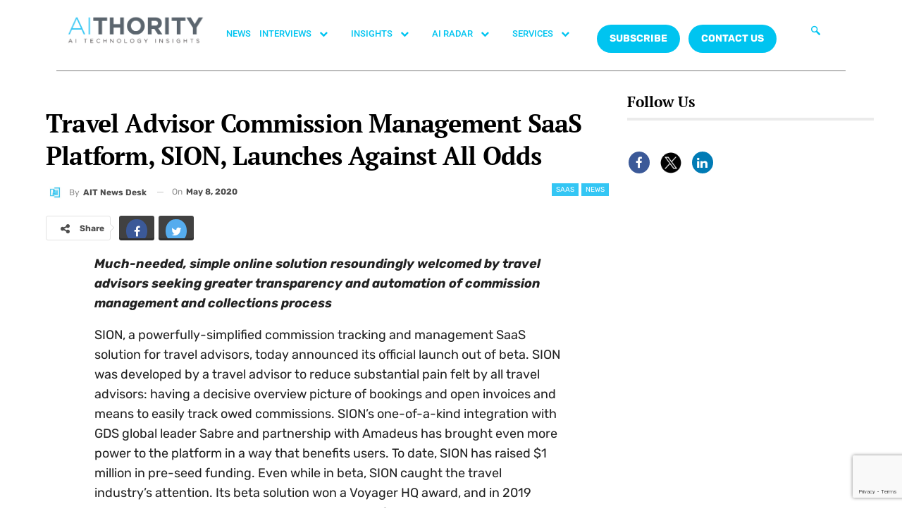

--- FILE ---
content_type: text/html; charset=utf-8
request_url: https://www.google.com/recaptcha/api2/anchor?ar=1&k=6Lc7zqoeAAAAAE-jPtW-bJGgpJyLZeApLxb9Tyth&co=aHR0cHM6Ly9haXRob3JpdHkuY29tOjQ0Mw..&hl=en&v=PoyoqOPhxBO7pBk68S4YbpHZ&size=invisible&anchor-ms=20000&execute-ms=30000&cb=2rpiycoxslab
body_size: 48912
content:
<!DOCTYPE HTML><html dir="ltr" lang="en"><head><meta http-equiv="Content-Type" content="text/html; charset=UTF-8">
<meta http-equiv="X-UA-Compatible" content="IE=edge">
<title>reCAPTCHA</title>
<style type="text/css">
/* cyrillic-ext */
@font-face {
  font-family: 'Roboto';
  font-style: normal;
  font-weight: 400;
  font-stretch: 100%;
  src: url(//fonts.gstatic.com/s/roboto/v48/KFO7CnqEu92Fr1ME7kSn66aGLdTylUAMa3GUBHMdazTgWw.woff2) format('woff2');
  unicode-range: U+0460-052F, U+1C80-1C8A, U+20B4, U+2DE0-2DFF, U+A640-A69F, U+FE2E-FE2F;
}
/* cyrillic */
@font-face {
  font-family: 'Roboto';
  font-style: normal;
  font-weight: 400;
  font-stretch: 100%;
  src: url(//fonts.gstatic.com/s/roboto/v48/KFO7CnqEu92Fr1ME7kSn66aGLdTylUAMa3iUBHMdazTgWw.woff2) format('woff2');
  unicode-range: U+0301, U+0400-045F, U+0490-0491, U+04B0-04B1, U+2116;
}
/* greek-ext */
@font-face {
  font-family: 'Roboto';
  font-style: normal;
  font-weight: 400;
  font-stretch: 100%;
  src: url(//fonts.gstatic.com/s/roboto/v48/KFO7CnqEu92Fr1ME7kSn66aGLdTylUAMa3CUBHMdazTgWw.woff2) format('woff2');
  unicode-range: U+1F00-1FFF;
}
/* greek */
@font-face {
  font-family: 'Roboto';
  font-style: normal;
  font-weight: 400;
  font-stretch: 100%;
  src: url(//fonts.gstatic.com/s/roboto/v48/KFO7CnqEu92Fr1ME7kSn66aGLdTylUAMa3-UBHMdazTgWw.woff2) format('woff2');
  unicode-range: U+0370-0377, U+037A-037F, U+0384-038A, U+038C, U+038E-03A1, U+03A3-03FF;
}
/* math */
@font-face {
  font-family: 'Roboto';
  font-style: normal;
  font-weight: 400;
  font-stretch: 100%;
  src: url(//fonts.gstatic.com/s/roboto/v48/KFO7CnqEu92Fr1ME7kSn66aGLdTylUAMawCUBHMdazTgWw.woff2) format('woff2');
  unicode-range: U+0302-0303, U+0305, U+0307-0308, U+0310, U+0312, U+0315, U+031A, U+0326-0327, U+032C, U+032F-0330, U+0332-0333, U+0338, U+033A, U+0346, U+034D, U+0391-03A1, U+03A3-03A9, U+03B1-03C9, U+03D1, U+03D5-03D6, U+03F0-03F1, U+03F4-03F5, U+2016-2017, U+2034-2038, U+203C, U+2040, U+2043, U+2047, U+2050, U+2057, U+205F, U+2070-2071, U+2074-208E, U+2090-209C, U+20D0-20DC, U+20E1, U+20E5-20EF, U+2100-2112, U+2114-2115, U+2117-2121, U+2123-214F, U+2190, U+2192, U+2194-21AE, U+21B0-21E5, U+21F1-21F2, U+21F4-2211, U+2213-2214, U+2216-22FF, U+2308-230B, U+2310, U+2319, U+231C-2321, U+2336-237A, U+237C, U+2395, U+239B-23B7, U+23D0, U+23DC-23E1, U+2474-2475, U+25AF, U+25B3, U+25B7, U+25BD, U+25C1, U+25CA, U+25CC, U+25FB, U+266D-266F, U+27C0-27FF, U+2900-2AFF, U+2B0E-2B11, U+2B30-2B4C, U+2BFE, U+3030, U+FF5B, U+FF5D, U+1D400-1D7FF, U+1EE00-1EEFF;
}
/* symbols */
@font-face {
  font-family: 'Roboto';
  font-style: normal;
  font-weight: 400;
  font-stretch: 100%;
  src: url(//fonts.gstatic.com/s/roboto/v48/KFO7CnqEu92Fr1ME7kSn66aGLdTylUAMaxKUBHMdazTgWw.woff2) format('woff2');
  unicode-range: U+0001-000C, U+000E-001F, U+007F-009F, U+20DD-20E0, U+20E2-20E4, U+2150-218F, U+2190, U+2192, U+2194-2199, U+21AF, U+21E6-21F0, U+21F3, U+2218-2219, U+2299, U+22C4-22C6, U+2300-243F, U+2440-244A, U+2460-24FF, U+25A0-27BF, U+2800-28FF, U+2921-2922, U+2981, U+29BF, U+29EB, U+2B00-2BFF, U+4DC0-4DFF, U+FFF9-FFFB, U+10140-1018E, U+10190-1019C, U+101A0, U+101D0-101FD, U+102E0-102FB, U+10E60-10E7E, U+1D2C0-1D2D3, U+1D2E0-1D37F, U+1F000-1F0FF, U+1F100-1F1AD, U+1F1E6-1F1FF, U+1F30D-1F30F, U+1F315, U+1F31C, U+1F31E, U+1F320-1F32C, U+1F336, U+1F378, U+1F37D, U+1F382, U+1F393-1F39F, U+1F3A7-1F3A8, U+1F3AC-1F3AF, U+1F3C2, U+1F3C4-1F3C6, U+1F3CA-1F3CE, U+1F3D4-1F3E0, U+1F3ED, U+1F3F1-1F3F3, U+1F3F5-1F3F7, U+1F408, U+1F415, U+1F41F, U+1F426, U+1F43F, U+1F441-1F442, U+1F444, U+1F446-1F449, U+1F44C-1F44E, U+1F453, U+1F46A, U+1F47D, U+1F4A3, U+1F4B0, U+1F4B3, U+1F4B9, U+1F4BB, U+1F4BF, U+1F4C8-1F4CB, U+1F4D6, U+1F4DA, U+1F4DF, U+1F4E3-1F4E6, U+1F4EA-1F4ED, U+1F4F7, U+1F4F9-1F4FB, U+1F4FD-1F4FE, U+1F503, U+1F507-1F50B, U+1F50D, U+1F512-1F513, U+1F53E-1F54A, U+1F54F-1F5FA, U+1F610, U+1F650-1F67F, U+1F687, U+1F68D, U+1F691, U+1F694, U+1F698, U+1F6AD, U+1F6B2, U+1F6B9-1F6BA, U+1F6BC, U+1F6C6-1F6CF, U+1F6D3-1F6D7, U+1F6E0-1F6EA, U+1F6F0-1F6F3, U+1F6F7-1F6FC, U+1F700-1F7FF, U+1F800-1F80B, U+1F810-1F847, U+1F850-1F859, U+1F860-1F887, U+1F890-1F8AD, U+1F8B0-1F8BB, U+1F8C0-1F8C1, U+1F900-1F90B, U+1F93B, U+1F946, U+1F984, U+1F996, U+1F9E9, U+1FA00-1FA6F, U+1FA70-1FA7C, U+1FA80-1FA89, U+1FA8F-1FAC6, U+1FACE-1FADC, U+1FADF-1FAE9, U+1FAF0-1FAF8, U+1FB00-1FBFF;
}
/* vietnamese */
@font-face {
  font-family: 'Roboto';
  font-style: normal;
  font-weight: 400;
  font-stretch: 100%;
  src: url(//fonts.gstatic.com/s/roboto/v48/KFO7CnqEu92Fr1ME7kSn66aGLdTylUAMa3OUBHMdazTgWw.woff2) format('woff2');
  unicode-range: U+0102-0103, U+0110-0111, U+0128-0129, U+0168-0169, U+01A0-01A1, U+01AF-01B0, U+0300-0301, U+0303-0304, U+0308-0309, U+0323, U+0329, U+1EA0-1EF9, U+20AB;
}
/* latin-ext */
@font-face {
  font-family: 'Roboto';
  font-style: normal;
  font-weight: 400;
  font-stretch: 100%;
  src: url(//fonts.gstatic.com/s/roboto/v48/KFO7CnqEu92Fr1ME7kSn66aGLdTylUAMa3KUBHMdazTgWw.woff2) format('woff2');
  unicode-range: U+0100-02BA, U+02BD-02C5, U+02C7-02CC, U+02CE-02D7, U+02DD-02FF, U+0304, U+0308, U+0329, U+1D00-1DBF, U+1E00-1E9F, U+1EF2-1EFF, U+2020, U+20A0-20AB, U+20AD-20C0, U+2113, U+2C60-2C7F, U+A720-A7FF;
}
/* latin */
@font-face {
  font-family: 'Roboto';
  font-style: normal;
  font-weight: 400;
  font-stretch: 100%;
  src: url(//fonts.gstatic.com/s/roboto/v48/KFO7CnqEu92Fr1ME7kSn66aGLdTylUAMa3yUBHMdazQ.woff2) format('woff2');
  unicode-range: U+0000-00FF, U+0131, U+0152-0153, U+02BB-02BC, U+02C6, U+02DA, U+02DC, U+0304, U+0308, U+0329, U+2000-206F, U+20AC, U+2122, U+2191, U+2193, U+2212, U+2215, U+FEFF, U+FFFD;
}
/* cyrillic-ext */
@font-face {
  font-family: 'Roboto';
  font-style: normal;
  font-weight: 500;
  font-stretch: 100%;
  src: url(//fonts.gstatic.com/s/roboto/v48/KFO7CnqEu92Fr1ME7kSn66aGLdTylUAMa3GUBHMdazTgWw.woff2) format('woff2');
  unicode-range: U+0460-052F, U+1C80-1C8A, U+20B4, U+2DE0-2DFF, U+A640-A69F, U+FE2E-FE2F;
}
/* cyrillic */
@font-face {
  font-family: 'Roboto';
  font-style: normal;
  font-weight: 500;
  font-stretch: 100%;
  src: url(//fonts.gstatic.com/s/roboto/v48/KFO7CnqEu92Fr1ME7kSn66aGLdTylUAMa3iUBHMdazTgWw.woff2) format('woff2');
  unicode-range: U+0301, U+0400-045F, U+0490-0491, U+04B0-04B1, U+2116;
}
/* greek-ext */
@font-face {
  font-family: 'Roboto';
  font-style: normal;
  font-weight: 500;
  font-stretch: 100%;
  src: url(//fonts.gstatic.com/s/roboto/v48/KFO7CnqEu92Fr1ME7kSn66aGLdTylUAMa3CUBHMdazTgWw.woff2) format('woff2');
  unicode-range: U+1F00-1FFF;
}
/* greek */
@font-face {
  font-family: 'Roboto';
  font-style: normal;
  font-weight: 500;
  font-stretch: 100%;
  src: url(//fonts.gstatic.com/s/roboto/v48/KFO7CnqEu92Fr1ME7kSn66aGLdTylUAMa3-UBHMdazTgWw.woff2) format('woff2');
  unicode-range: U+0370-0377, U+037A-037F, U+0384-038A, U+038C, U+038E-03A1, U+03A3-03FF;
}
/* math */
@font-face {
  font-family: 'Roboto';
  font-style: normal;
  font-weight: 500;
  font-stretch: 100%;
  src: url(//fonts.gstatic.com/s/roboto/v48/KFO7CnqEu92Fr1ME7kSn66aGLdTylUAMawCUBHMdazTgWw.woff2) format('woff2');
  unicode-range: U+0302-0303, U+0305, U+0307-0308, U+0310, U+0312, U+0315, U+031A, U+0326-0327, U+032C, U+032F-0330, U+0332-0333, U+0338, U+033A, U+0346, U+034D, U+0391-03A1, U+03A3-03A9, U+03B1-03C9, U+03D1, U+03D5-03D6, U+03F0-03F1, U+03F4-03F5, U+2016-2017, U+2034-2038, U+203C, U+2040, U+2043, U+2047, U+2050, U+2057, U+205F, U+2070-2071, U+2074-208E, U+2090-209C, U+20D0-20DC, U+20E1, U+20E5-20EF, U+2100-2112, U+2114-2115, U+2117-2121, U+2123-214F, U+2190, U+2192, U+2194-21AE, U+21B0-21E5, U+21F1-21F2, U+21F4-2211, U+2213-2214, U+2216-22FF, U+2308-230B, U+2310, U+2319, U+231C-2321, U+2336-237A, U+237C, U+2395, U+239B-23B7, U+23D0, U+23DC-23E1, U+2474-2475, U+25AF, U+25B3, U+25B7, U+25BD, U+25C1, U+25CA, U+25CC, U+25FB, U+266D-266F, U+27C0-27FF, U+2900-2AFF, U+2B0E-2B11, U+2B30-2B4C, U+2BFE, U+3030, U+FF5B, U+FF5D, U+1D400-1D7FF, U+1EE00-1EEFF;
}
/* symbols */
@font-face {
  font-family: 'Roboto';
  font-style: normal;
  font-weight: 500;
  font-stretch: 100%;
  src: url(//fonts.gstatic.com/s/roboto/v48/KFO7CnqEu92Fr1ME7kSn66aGLdTylUAMaxKUBHMdazTgWw.woff2) format('woff2');
  unicode-range: U+0001-000C, U+000E-001F, U+007F-009F, U+20DD-20E0, U+20E2-20E4, U+2150-218F, U+2190, U+2192, U+2194-2199, U+21AF, U+21E6-21F0, U+21F3, U+2218-2219, U+2299, U+22C4-22C6, U+2300-243F, U+2440-244A, U+2460-24FF, U+25A0-27BF, U+2800-28FF, U+2921-2922, U+2981, U+29BF, U+29EB, U+2B00-2BFF, U+4DC0-4DFF, U+FFF9-FFFB, U+10140-1018E, U+10190-1019C, U+101A0, U+101D0-101FD, U+102E0-102FB, U+10E60-10E7E, U+1D2C0-1D2D3, U+1D2E0-1D37F, U+1F000-1F0FF, U+1F100-1F1AD, U+1F1E6-1F1FF, U+1F30D-1F30F, U+1F315, U+1F31C, U+1F31E, U+1F320-1F32C, U+1F336, U+1F378, U+1F37D, U+1F382, U+1F393-1F39F, U+1F3A7-1F3A8, U+1F3AC-1F3AF, U+1F3C2, U+1F3C4-1F3C6, U+1F3CA-1F3CE, U+1F3D4-1F3E0, U+1F3ED, U+1F3F1-1F3F3, U+1F3F5-1F3F7, U+1F408, U+1F415, U+1F41F, U+1F426, U+1F43F, U+1F441-1F442, U+1F444, U+1F446-1F449, U+1F44C-1F44E, U+1F453, U+1F46A, U+1F47D, U+1F4A3, U+1F4B0, U+1F4B3, U+1F4B9, U+1F4BB, U+1F4BF, U+1F4C8-1F4CB, U+1F4D6, U+1F4DA, U+1F4DF, U+1F4E3-1F4E6, U+1F4EA-1F4ED, U+1F4F7, U+1F4F9-1F4FB, U+1F4FD-1F4FE, U+1F503, U+1F507-1F50B, U+1F50D, U+1F512-1F513, U+1F53E-1F54A, U+1F54F-1F5FA, U+1F610, U+1F650-1F67F, U+1F687, U+1F68D, U+1F691, U+1F694, U+1F698, U+1F6AD, U+1F6B2, U+1F6B9-1F6BA, U+1F6BC, U+1F6C6-1F6CF, U+1F6D3-1F6D7, U+1F6E0-1F6EA, U+1F6F0-1F6F3, U+1F6F7-1F6FC, U+1F700-1F7FF, U+1F800-1F80B, U+1F810-1F847, U+1F850-1F859, U+1F860-1F887, U+1F890-1F8AD, U+1F8B0-1F8BB, U+1F8C0-1F8C1, U+1F900-1F90B, U+1F93B, U+1F946, U+1F984, U+1F996, U+1F9E9, U+1FA00-1FA6F, U+1FA70-1FA7C, U+1FA80-1FA89, U+1FA8F-1FAC6, U+1FACE-1FADC, U+1FADF-1FAE9, U+1FAF0-1FAF8, U+1FB00-1FBFF;
}
/* vietnamese */
@font-face {
  font-family: 'Roboto';
  font-style: normal;
  font-weight: 500;
  font-stretch: 100%;
  src: url(//fonts.gstatic.com/s/roboto/v48/KFO7CnqEu92Fr1ME7kSn66aGLdTylUAMa3OUBHMdazTgWw.woff2) format('woff2');
  unicode-range: U+0102-0103, U+0110-0111, U+0128-0129, U+0168-0169, U+01A0-01A1, U+01AF-01B0, U+0300-0301, U+0303-0304, U+0308-0309, U+0323, U+0329, U+1EA0-1EF9, U+20AB;
}
/* latin-ext */
@font-face {
  font-family: 'Roboto';
  font-style: normal;
  font-weight: 500;
  font-stretch: 100%;
  src: url(//fonts.gstatic.com/s/roboto/v48/KFO7CnqEu92Fr1ME7kSn66aGLdTylUAMa3KUBHMdazTgWw.woff2) format('woff2');
  unicode-range: U+0100-02BA, U+02BD-02C5, U+02C7-02CC, U+02CE-02D7, U+02DD-02FF, U+0304, U+0308, U+0329, U+1D00-1DBF, U+1E00-1E9F, U+1EF2-1EFF, U+2020, U+20A0-20AB, U+20AD-20C0, U+2113, U+2C60-2C7F, U+A720-A7FF;
}
/* latin */
@font-face {
  font-family: 'Roboto';
  font-style: normal;
  font-weight: 500;
  font-stretch: 100%;
  src: url(//fonts.gstatic.com/s/roboto/v48/KFO7CnqEu92Fr1ME7kSn66aGLdTylUAMa3yUBHMdazQ.woff2) format('woff2');
  unicode-range: U+0000-00FF, U+0131, U+0152-0153, U+02BB-02BC, U+02C6, U+02DA, U+02DC, U+0304, U+0308, U+0329, U+2000-206F, U+20AC, U+2122, U+2191, U+2193, U+2212, U+2215, U+FEFF, U+FFFD;
}
/* cyrillic-ext */
@font-face {
  font-family: 'Roboto';
  font-style: normal;
  font-weight: 900;
  font-stretch: 100%;
  src: url(//fonts.gstatic.com/s/roboto/v48/KFO7CnqEu92Fr1ME7kSn66aGLdTylUAMa3GUBHMdazTgWw.woff2) format('woff2');
  unicode-range: U+0460-052F, U+1C80-1C8A, U+20B4, U+2DE0-2DFF, U+A640-A69F, U+FE2E-FE2F;
}
/* cyrillic */
@font-face {
  font-family: 'Roboto';
  font-style: normal;
  font-weight: 900;
  font-stretch: 100%;
  src: url(//fonts.gstatic.com/s/roboto/v48/KFO7CnqEu92Fr1ME7kSn66aGLdTylUAMa3iUBHMdazTgWw.woff2) format('woff2');
  unicode-range: U+0301, U+0400-045F, U+0490-0491, U+04B0-04B1, U+2116;
}
/* greek-ext */
@font-face {
  font-family: 'Roboto';
  font-style: normal;
  font-weight: 900;
  font-stretch: 100%;
  src: url(//fonts.gstatic.com/s/roboto/v48/KFO7CnqEu92Fr1ME7kSn66aGLdTylUAMa3CUBHMdazTgWw.woff2) format('woff2');
  unicode-range: U+1F00-1FFF;
}
/* greek */
@font-face {
  font-family: 'Roboto';
  font-style: normal;
  font-weight: 900;
  font-stretch: 100%;
  src: url(//fonts.gstatic.com/s/roboto/v48/KFO7CnqEu92Fr1ME7kSn66aGLdTylUAMa3-UBHMdazTgWw.woff2) format('woff2');
  unicode-range: U+0370-0377, U+037A-037F, U+0384-038A, U+038C, U+038E-03A1, U+03A3-03FF;
}
/* math */
@font-face {
  font-family: 'Roboto';
  font-style: normal;
  font-weight: 900;
  font-stretch: 100%;
  src: url(//fonts.gstatic.com/s/roboto/v48/KFO7CnqEu92Fr1ME7kSn66aGLdTylUAMawCUBHMdazTgWw.woff2) format('woff2');
  unicode-range: U+0302-0303, U+0305, U+0307-0308, U+0310, U+0312, U+0315, U+031A, U+0326-0327, U+032C, U+032F-0330, U+0332-0333, U+0338, U+033A, U+0346, U+034D, U+0391-03A1, U+03A3-03A9, U+03B1-03C9, U+03D1, U+03D5-03D6, U+03F0-03F1, U+03F4-03F5, U+2016-2017, U+2034-2038, U+203C, U+2040, U+2043, U+2047, U+2050, U+2057, U+205F, U+2070-2071, U+2074-208E, U+2090-209C, U+20D0-20DC, U+20E1, U+20E5-20EF, U+2100-2112, U+2114-2115, U+2117-2121, U+2123-214F, U+2190, U+2192, U+2194-21AE, U+21B0-21E5, U+21F1-21F2, U+21F4-2211, U+2213-2214, U+2216-22FF, U+2308-230B, U+2310, U+2319, U+231C-2321, U+2336-237A, U+237C, U+2395, U+239B-23B7, U+23D0, U+23DC-23E1, U+2474-2475, U+25AF, U+25B3, U+25B7, U+25BD, U+25C1, U+25CA, U+25CC, U+25FB, U+266D-266F, U+27C0-27FF, U+2900-2AFF, U+2B0E-2B11, U+2B30-2B4C, U+2BFE, U+3030, U+FF5B, U+FF5D, U+1D400-1D7FF, U+1EE00-1EEFF;
}
/* symbols */
@font-face {
  font-family: 'Roboto';
  font-style: normal;
  font-weight: 900;
  font-stretch: 100%;
  src: url(//fonts.gstatic.com/s/roboto/v48/KFO7CnqEu92Fr1ME7kSn66aGLdTylUAMaxKUBHMdazTgWw.woff2) format('woff2');
  unicode-range: U+0001-000C, U+000E-001F, U+007F-009F, U+20DD-20E0, U+20E2-20E4, U+2150-218F, U+2190, U+2192, U+2194-2199, U+21AF, U+21E6-21F0, U+21F3, U+2218-2219, U+2299, U+22C4-22C6, U+2300-243F, U+2440-244A, U+2460-24FF, U+25A0-27BF, U+2800-28FF, U+2921-2922, U+2981, U+29BF, U+29EB, U+2B00-2BFF, U+4DC0-4DFF, U+FFF9-FFFB, U+10140-1018E, U+10190-1019C, U+101A0, U+101D0-101FD, U+102E0-102FB, U+10E60-10E7E, U+1D2C0-1D2D3, U+1D2E0-1D37F, U+1F000-1F0FF, U+1F100-1F1AD, U+1F1E6-1F1FF, U+1F30D-1F30F, U+1F315, U+1F31C, U+1F31E, U+1F320-1F32C, U+1F336, U+1F378, U+1F37D, U+1F382, U+1F393-1F39F, U+1F3A7-1F3A8, U+1F3AC-1F3AF, U+1F3C2, U+1F3C4-1F3C6, U+1F3CA-1F3CE, U+1F3D4-1F3E0, U+1F3ED, U+1F3F1-1F3F3, U+1F3F5-1F3F7, U+1F408, U+1F415, U+1F41F, U+1F426, U+1F43F, U+1F441-1F442, U+1F444, U+1F446-1F449, U+1F44C-1F44E, U+1F453, U+1F46A, U+1F47D, U+1F4A3, U+1F4B0, U+1F4B3, U+1F4B9, U+1F4BB, U+1F4BF, U+1F4C8-1F4CB, U+1F4D6, U+1F4DA, U+1F4DF, U+1F4E3-1F4E6, U+1F4EA-1F4ED, U+1F4F7, U+1F4F9-1F4FB, U+1F4FD-1F4FE, U+1F503, U+1F507-1F50B, U+1F50D, U+1F512-1F513, U+1F53E-1F54A, U+1F54F-1F5FA, U+1F610, U+1F650-1F67F, U+1F687, U+1F68D, U+1F691, U+1F694, U+1F698, U+1F6AD, U+1F6B2, U+1F6B9-1F6BA, U+1F6BC, U+1F6C6-1F6CF, U+1F6D3-1F6D7, U+1F6E0-1F6EA, U+1F6F0-1F6F3, U+1F6F7-1F6FC, U+1F700-1F7FF, U+1F800-1F80B, U+1F810-1F847, U+1F850-1F859, U+1F860-1F887, U+1F890-1F8AD, U+1F8B0-1F8BB, U+1F8C0-1F8C1, U+1F900-1F90B, U+1F93B, U+1F946, U+1F984, U+1F996, U+1F9E9, U+1FA00-1FA6F, U+1FA70-1FA7C, U+1FA80-1FA89, U+1FA8F-1FAC6, U+1FACE-1FADC, U+1FADF-1FAE9, U+1FAF0-1FAF8, U+1FB00-1FBFF;
}
/* vietnamese */
@font-face {
  font-family: 'Roboto';
  font-style: normal;
  font-weight: 900;
  font-stretch: 100%;
  src: url(//fonts.gstatic.com/s/roboto/v48/KFO7CnqEu92Fr1ME7kSn66aGLdTylUAMa3OUBHMdazTgWw.woff2) format('woff2');
  unicode-range: U+0102-0103, U+0110-0111, U+0128-0129, U+0168-0169, U+01A0-01A1, U+01AF-01B0, U+0300-0301, U+0303-0304, U+0308-0309, U+0323, U+0329, U+1EA0-1EF9, U+20AB;
}
/* latin-ext */
@font-face {
  font-family: 'Roboto';
  font-style: normal;
  font-weight: 900;
  font-stretch: 100%;
  src: url(//fonts.gstatic.com/s/roboto/v48/KFO7CnqEu92Fr1ME7kSn66aGLdTylUAMa3KUBHMdazTgWw.woff2) format('woff2');
  unicode-range: U+0100-02BA, U+02BD-02C5, U+02C7-02CC, U+02CE-02D7, U+02DD-02FF, U+0304, U+0308, U+0329, U+1D00-1DBF, U+1E00-1E9F, U+1EF2-1EFF, U+2020, U+20A0-20AB, U+20AD-20C0, U+2113, U+2C60-2C7F, U+A720-A7FF;
}
/* latin */
@font-face {
  font-family: 'Roboto';
  font-style: normal;
  font-weight: 900;
  font-stretch: 100%;
  src: url(//fonts.gstatic.com/s/roboto/v48/KFO7CnqEu92Fr1ME7kSn66aGLdTylUAMa3yUBHMdazQ.woff2) format('woff2');
  unicode-range: U+0000-00FF, U+0131, U+0152-0153, U+02BB-02BC, U+02C6, U+02DA, U+02DC, U+0304, U+0308, U+0329, U+2000-206F, U+20AC, U+2122, U+2191, U+2193, U+2212, U+2215, U+FEFF, U+FFFD;
}

</style>
<link rel="stylesheet" type="text/css" href="https://www.gstatic.com/recaptcha/releases/PoyoqOPhxBO7pBk68S4YbpHZ/styles__ltr.css">
<script nonce="YfN69cnwjxqUSFSpSlC67Q" type="text/javascript">window['__recaptcha_api'] = 'https://www.google.com/recaptcha/api2/';</script>
<script type="text/javascript" src="https://www.gstatic.com/recaptcha/releases/PoyoqOPhxBO7pBk68S4YbpHZ/recaptcha__en.js" nonce="YfN69cnwjxqUSFSpSlC67Q">
      
    </script></head>
<body><div id="rc-anchor-alert" class="rc-anchor-alert"></div>
<input type="hidden" id="recaptcha-token" value="[base64]">
<script type="text/javascript" nonce="YfN69cnwjxqUSFSpSlC67Q">
      recaptcha.anchor.Main.init("[\x22ainput\x22,[\x22bgdata\x22,\x22\x22,\[base64]/[base64]/[base64]/[base64]/[base64]/UltsKytdPUU6KEU8MjA0OD9SW2wrK109RT4+NnwxOTI6KChFJjY0NTEyKT09NTUyOTYmJk0rMTxjLmxlbmd0aCYmKGMuY2hhckNvZGVBdChNKzEpJjY0NTEyKT09NTYzMjA/[base64]/[base64]/[base64]/[base64]/[base64]/[base64]/[base64]\x22,\[base64]\\u003d\\u003d\x22,\x22w5jCjsKVwp7DqMOGwqTDvsKZwqMVw4RXRcKJw7HChx0VVkwMw5EwfMKywoDCgsK/w45vwrPCv8OeccOAwrTCh8OAR1/DhMKYwqsHw7oow4ZmUG4YwpVtI38RNsKhZUjDlEQvJUQVw5jDocO7bcOra8O8w70Iw7lmw7LCt8KywrPCqcKADw7DrFrDlhFSdyPCuMO5wrsyYi1aw6zChEdRwpDCp8KxIMOowrgLwoNWwpZOwptowrHDgkfCn3nDkR/DmATCrxt/FcOdB8KGYFvDoBvDuhgsHcK+wrXCksKew4YLZMOEL8ORwrXCusKeNkXDlMO9wqQ7wq1sw4DCvMOJV1LCh8KbCcOow4LCoMKTwroEwpk8GSXDr8KKZVjCuT3CsUYXfFh8QMOkw7XCpG1jKFvDgcK2EcOaNsO1CDY6YVo9KiXCkGTDsMKOw4zCjcK2wp97w7XDkTHCuQ/CgjXCs8OCw6PCqMOiwrE8wpc+KzRRcFpiw7DDmU/DhBbCkyrCm8KnIi5bZkpnwqArwrVaccKSw4ZwUUDCkcKxw7fClsKCYcO+U8Kaw6HCqsKQwoXDgzvCqcOPw57DrsKaG2YFwoDCtsO9wpvDtjRow5HDt8KFw5DCvTMQw60kMsK3XzbCosKnw5Eub8O7LVTDiG90HWhpaMK6w6BcIzPDo3bCkx5UIF1AWyrDiMOfwoLCoX/ChCcyZSZvwrwsNHItwqPCrcKPwrlIw5Jvw6rDmsKGwqs4w4svwrDDkxvCkz7CnsKIwonDniHCnmzDjsOFwpMRwpFZwpFUJsOUwp3DjS8UVcKTw7QAfcOSEsO1YsKschF/AMKTFMONZWk6RkpZw5xkw6LDtmg3WsK1G0wywqxuNmXCnwfDpsOFwowywrDCisKswp/Ds3PDplo1wqEDf8O9w6R1w6fDlMOkLcKVw7XCsAYaw78xNMKSw6EGZmAdw4vDpMKZDMOyw7AETi3Cs8O6ZsK5w4bCvMOrw4l/[base64]/CmElMCHZQRX/CgyXDmcO6wr4rwrrCssOQT8Kxw4w0w57Dq1nDkQ3DqDhsTHpMG8OwDmxiwqTCuUJ2PMOtw5diT2LDtiZkw6Apw4dWBSXDqxICw6XDpMKzwrRPPcK1w5wEVjXDpzteDXV0wozCqsKUbnsew7zDuMKowqvCk8OaVcOUw7jDpsOVw6VLw5rCrcOGw68MwqzCnsODw5/Cgzlpw6HCjifDssKUbUjClTrDqTnCohp2LcKdM2nDgRI/w6M2w6pzwqfDg0g2w5t9woXDisKpw7cbwr3Dl8KcOAxaG8KFTMODNsKgwrnChFXCvgjCmQo7wo/CgHTDgmUZRMKhw6/CvcKuw7HCk8KLw4HDr8OYXMK3wp3DvQPDhxzDiMO6dMOwKcKQLiVqw7jDgTXCv8OlK8OIcsKzFgcSZsOxasOjYDnDj1lIQcKxw4PDtsOEw4nCjVs0w4gTw4YKw7F4wrvCrRbDkAM/w4rDpgLCsMO2Yi4Lw6tnw40EwoUCB8Kew6kTGMK5w7HCn8KsbMKSRRhrw4bCrMK3CTBWJlLCiMK7w4jCsCfDgwTDrcKGCADDp8O7w4DCnjoyT8OkwoUPb3U4UMOrwq/[base64]/NF4DJxrCtcKIbCQhw6zCpsKRFcKRVnrDpVrCtTocEwTDm8KBXsKbccOfwqXDoEPDixQjw4rDtjPDocK4wqMhCcOlw79Xw7gawr7DrcK5w7rDjcKPCsOwMww8GsKPJSUOZ8K/w57CijHCkMOMwonCrsODTBDDqwkqcMOQNy/Cs8K5JsOHaiHCosOQasOZHcObwovDox8Yw6o7woDCi8OQwrlbXSnDksOZw7MuODZ4w7V6O8OWEDLDt8OfaFRJw5PCgHk2DMOvUUXDscO6w6fCuQ/ClErChsOAw5LCi2IyYcK3NmHClkfDvsKkw7lnwp/DnsO0wo4YOn/Dig4KwoArMMOFRlxdccKJwol6TcOVwr/DlMOzHXXClMKaw6zCvDPDoMKcw7rDucK4wq8lwpxEZn5ow5fCoiZlfMKSw7LCv8KJa8Oew4TDgMO7woFgXnJONMKdFsKzwq89PMOmEMOHLMO2w6fDiXDCrVrDnMK6wq/[base64]/w4bDg8OBSz7DgMO9w4B3w6vDsnQMwrNtb8KgwovCu8KjesKBPG/Dgld9AA3Cl8KHCTnDjHTDv8O5woTCssO/wqEabjLDkkrCrnYxwplKd8KmIsKOPWDDv8OiwoMEw7VxdErCpXrCrcK5Nk1bAiQFK1XClMKtwqULw7fDt8K/wqwtDycKPWkbZcOnL8O/w55rXcKKw7wKwoZWw6XDiybDhw/[base64]/wqUfw68PJD8PFR7DqG/DmMOYMsOrcTPDq8KQw6Z9IR8Lw7bDpcK5AyTDhzhkw6jDvcOIwpPCqsKbQcKVRWlSaypfwrYswrIxw45awoXCv1zCoE/Dlgguw4nDkV17w7dMNgtbwq7CvxjDjcKxFht4OE7Dr2nCvMKrLQrCnMO+w51ANh0Aw60UVcKzCsKKwoxVw5gyScOkZ8KPwpRbw67CnEXChsKswqYVVcKWw4pdPV/Cp0sdIMOvVsKHVcOOe8OscWvDr3vDtFDDmD7DtArCgcK2w60SwoILw5TCn8KXwrrCuXF0wpcjOMKQw5/DscKrwqTDmDcVMcOdU8K8wr9pOyfDqsKfw5YeJMKKFsOHC1PCmsKHw787M0JbHDvChi/Cu8KzIBrCpwRYwpfDlzDDgRbClMK8LkDCu0XDtsOKEXswwogPw6Q3e8OgSV9zw4HCt2bCvsKKc3/[base64]/Dr1sDwqPClyfDgyMqwr4AN8O9wpnDtsOrw5TCr8OSDiHCnSpgwrnDu8OPG8ODw48/w4zDnF3DuynDrGfCrGJVSMO3Rh7DnhBvw5DDoEg8wrdpw7gzMmbDmcOPF8KBccKHTsO/TsKiQMOxXCZ9NsKgasKzREliwqvDmSfCtCrDmh3ChRPCg29WwqUaHsOxE2RWwqPCvhtTGmzClHUKwpHDhW3Dj8KVw6DChEcWw4DClwEbw57Dv8Ogwp/Ds8KMKDbCrcKgbGEnwrkbw7JMwqDDpx/CtCHDrSJSZ8KPw4YvQsKOwqklQFnDm8KRCi9QEcKrw7jDjyjCsg4xBG5Uw5DCqsO8ZMOFwoZOwrNWwr4jw7ZhSMKOw4XDmcOTJg3DgsOvwoHCmsONFH/Cs8KUwr3ClE/Djn/Dr8KtbyIJfsKtw7BAw5DDjF3DosODCcKkQh/DvS/DpcKoIcKcJUkNw4YwccOTwrA3CsOhJS8gwoPCoMOMwrpHwqAha2fCvWIjwr/CnsKqwq/DvsKwwqxdGTbCjMKpAUsgwrHDoMKZIzE6I8OkwpzCg1DDq8OgXy4kwpHCvsO2I8OZEEbCpMOywrzDrcO7w4nDjVhRw4FrZgpbw69bcmppFV/CkcK2PVnCohTDmU3DlMOtPmXCo8KdMTDCoVHCj0lYJ8OVwoLCtmDDs0M+BmPDg2bDtsOdwqY4A2sGR8OnZcKkwqnCk8OiPBfDrCDDvMOqH8OTwrLDnMOEImLDsiPDsRFqw7/CrcOyAsKtZBZJIHnCu8KLZ8OsL8KjUCvCq8KndcK1GjbCqjjDqcOMQ8KNwqxDw5DCnsObw6rCsSIYDirDqi0Lw6nDq8KWYcKhwpHDqhfCoMKwwq/DjMK4emnCjsOJfH4zw4w8J33CvcO5w57Dq8ONMQd+w70jw6HDg1tww7ozcE/CqiJ+wpzDnV/DmgbDjMKmWGHDvMOcwqbDm8K6w600R3AKw6o1NsO+a8OpDEHCoMOgwqrCqMOjJ8O8wro/IcObwoDCoMKyw6tvEsOVacKYUhPCnMOHwqUCwqRTwpnDiWLClcOZwrDCnAnDpsKNwqTDu8KRHMOaT0xKwqvCgBV7a8KPwpXDqsKAw6TCtsKcCcKuw4PDq8OiCsOnwq/[base64]/Cp8OWw7PDscKiZ8KIw69wGQfCllFzFHjDnn5LFcOIaMO+fG/CsCrCqAzDglLCmBHCuMOPVEg1w5nCs8O5IVjDtsORVcOtwoBkwrnDpcOXwo/ChcOjw5jDs8OSS8KVcFnDocKGV3oDw4/DuQrCsMO4BsKmwqJ3wp7Ci8OzwqV+wqvCkzNLIMO6w40IAl8lD0AfVUMXW8ONwp4KXi/DmGrCviU/KWXCtcOaw6FsTFBCwqEFWG12NxdfwqZ9w7AuwqwKwp/CtzvClxLCjxjCjQXDnnRSEzVDWXvCgRd/QsO9wpHDq1HCgsKka8O+BMOfw57DmMOYNcKSw6hfwqPDvjXCm8KVc3ouGjl/wp4YAUc6w4oawp1FCMKDD8OjwpIjVG7CjhXDlXXDpMOfw5JucEhewpDDlMOBLcOZJ8KVwpTCrMKwYm57KgbClHzChMKfQcOTQMKtKmfCrcKgU8OdSsOaAcOpwqfCkBbDh0RQY8OOwpLDkRHDsClNw7XDvsOPwrHClMKYNQfCgsKEw7kIw6TCm8OpwobDnl/DmMK4wojDhhfDtsK9w4PDly/Dj8KRUk7CrMKUwq/Ct3PDvi3CqCNpw6gmMsKUUsKwwrHCpCnDkMOZw7sPHsKhwrjCq8K6dUoNw5jDrEvCvsKEwoxXwpdEYsKbFsO/XMONSXgQwopnUsKoworCj2vDgkFFwrXClcKOMMOcw68WRcKZPB45wqRtwrITTsKnFcKWUMOHcW5Rwo3CvsOoYRIaSg5PNFsBNjfDiCAyEMOzesONwovDi8KSWRhPfMOtGiEgV8Kkw6XDtXgUwq1IUjjCl2VWdFPDq8OXw6/DosKAHyTCrHVQEzPCnSjDv8KtYUvCu1JmwqjCi8OkwpHDu2bDixQowprCtsKkwqcnw4fDncOlJMOqU8KHw4DCosKaDjYbU3HCgcOAeMOkw5UvfMK1BEvCpcOdKMKEdSbDonzCtsOnw5PCg0TCp8KoKcOcw7XCsD0KVzbCtzN3w4/DssKdRsODRcKKLcK2w4vDkUDCosOAwpfCsMKpP0Now63Ch8OMw6/[base64]/DqMK/PsO3esOGwpjClALDoSR7OyDDmcKhWMKuwrLDu2nDr8K2wqtew5LCsRHCqkPDp8KsQcOlw4FrY8OAw7bDpMOvw6Bnwp7DuVDCvD5FaQNuJmkYPsKWckXDkCbDisOzw7vDh8OTwrpww6XCoBQ3wrl6wr/[base64]/Cp8OhP8K4w6UTPMOUDsK1QMOpYHwwwpLDhsO7NMK7JCkFFMKtPyvClsK8w4h+d2TDvm3CkWvCoMObw5vCqjfCghTDsMOtw74twq9swp0lw6/Cn8OnwrfDpg9Tw5AAPU3DosO2wot7fSMBPn86UkvDmsOXYCIeWAxeZcKCbMOoLsOobDvCl8K+Fx7DhcKeecKWw4DDoz1KDiE/[base64]/CpA4EZMO7w6FhwqFSUsKiw7zCiDjDjVfCkMK2w5zCrmNHZWtgwofDjzENw5nCpxDCvHnCnGcJwoZwJsOTw7wnw4B/w5okNMKfw6HCosKWw75sXm7DpsOSEHBeWsKqCsK9CCXCtcONE8KAVShTQsONT2TCvMKFw7nChsOmPwvDrcO7w5bCgMKuCDkAwofCoGbCoGoNw6EgI8KEw6oZwpcVWcKewqXCoRfCkyIMwoPCscKpWCnDrMO/[base64]/ZjNlwrrDscKdw6PChTYVwopjwpjDhsOZwrEKw6DDlsOQTGABwp5RVw9Swo/CqG5+fsOewrbCp0hTTxLCjU41woLCql51wqnCr8KteXFUdwDCkRjDlxNKWRNLwoMiw4MoTcONw6zCt8OwX28zw5h0UCjChsOnwqI8wrhgwrnChnTCtcKRHhzDtTp8TsO7XAHDgHQCZcK0wqBbMXtuS8Oyw6ZKM8KCIMK/[base64]/Dp8KOwp53KsOtckvDsz4zwp5Xw7gECHcswqvDg8Obw7AmGWhpGGLCj8KANcOoWcODwrE2BgEbw5E9w7rCjBhxwq7DoMOlGsKSS8OVA8KPegPCgG5wAEHCucKow65hEMONw4bDkMKTVmjCmRrDgcOnJcKDwo5Wwq/DqMO6w5zCgsKNVcKCwrXCnWFAWMKLwoLCnsOdBFHDnHkCHcOHB1pGw5HDkMOsW0TDglIdV8OfwokjZFhDeATDu8KWw4R3ZcOPBFPCsirDu8K8w49hwqkrwobDh2/[base64]/[base64]/DqTAqdsO3P8KuFMKuw4bCmQtZZsOjw7DDr8OpBB4hw6/DicOqwrN+QcOzw5DCiGISTmvDhRvCssOiw5BswpPDlMK+wqfDmzrDg0TCp1HCkMOJwrEXw5ViRcOJwppFVQEoc8K8BG5jP8KKw5JGw6/Dv1DDul3DqVnDu8KDwqjCpkLDkcKowrfDkWPDj8OJw57ChhALw48wwr56w4kaJHggMsKzw4AFwpDDssOmwoLDi8KvbjrCi8K+Rx8vf8K8dsOcY8K5w5laTMKDwpQILDLDuMKWw7LCim9Lwq/[base64]/w4k0VxbCiFd5A23CgFwhw6XCpGh0wonCgMKrXjfDhcOuw6HCqBJ3Fj8Pw4RUaX7CkWgRwpHDlsK/w5fDkD/CgsO8QEjCvWvCnWZNFTc/w60DSsOgLcKvw7TDmw7Cg1DDnUchKngewpsFDcKyw7p6w7QkHntoHcOrVmHCl8O0W1kmwovDo2XCsBLDnDPCkl9PR2Bcw6huw6HDilTDuGfDrsO7woBIwqPCrEEuMytJwoXCulgIECBhHj/CocOAw50XwoI0w4kWb8KPCcKTw7suwrQfeHnDiMOWw7Fkw7/CnmwowpwlXcK1w47DgMK4fMK1KVDDpsKHw4zCrB1pTFAfwrsPMMKYNMK0WzvCk8Otw6XDtMOiBcOlBA8gPWsXwpLCkwkew4bCp3nCpVcrwqvClsOTw63DvjTDjMKDJm8IM8KFw7nDn1N1wobDpcKewqfDr8KAGh3Cp0pjLQ5selHDgFnCsU/DqlYewo06w6LDhMONX1g7w6vDhMOTw7cUdHvDpMOgf8OCS8OxH8Kaw5VVD1h/w75Mw6rDmmPCuMKaasKkw6DDsMK0w7fDthJhSEJpw65yKMOOwrk/BnrDnjnDssO6woXDrMK6w5fCusKUNnjCsMKnwrPCiW/CjsOnBWjCkcONwofDqQ/Cvj4Mwrsdw63Cq8OmbH1PDH3CkMKYwpXCnsKtT8OUCcOiJsKQQsKYCsOjWAfCtC9jJMKNwqjDjsKWw6TCsTMRFcK9w4bDkcOnbVImwoDDrcOuPHjCn0UAdTTCq3l6bMOAIDvDtAAEalHCu8OBRB/[base64]/[base64]/CmiHDuhHCgmfCqzDDtHJuwppJwofDncOLw7skwrcbI8OGBRt0w7HCicOSw7DDv2Btw4McwobChsK3w5ttS1/Cr8KfdcKBw4Ysw4TCoMKLLcOsHltmw6UTDHYxw5/[base64]/[base64]/wpYawq3CliPDhsKnHUs1EMORZhkowokBdnwmPi0ebTU4FMK9esObasOTWTbCuAzDpWZFwrJRdBgCworDnMKow7jDkMK1eVbDtDpDwqhKw7RPTMKCTV/DsA93YsOtJcOHw7TDp8KAU0pBJsOjBR54w6nCrgQBKUBGRmtJbWwzdsKlcsKwwocgCMOkKMOpG8KrDcOYEMOcOsKiacOEw5gZwoIKRsOrw6RuSw0+O1JmNcKmYD9BHlRwwqHDusOgw5Bgw7djw49vwrlSHjJVSFPDi8Kfw5AeQ1nDk8OgaMK/w6PDm8OwU8KwXQPDiUbCtwUIwoPCn8O/[base64]/DvsK3w70ceyDCisK7JBnDtcOYW1bCqAfCgVZUcsK3w5TCosKrwo1gNMKlR8Ogw4k6w6jCmTtbbMOqVsOiSwocw4vDsVBSw5FoEcOBX8KtO0/[base64]/wpLDiCgECsO1w6jCh8O6csOvw57CvcOWwpLCtnkMw4FKwrVOw5JGw7DCjjtswospGmHDlMOYOQ7DnGLDn8OkGcOAw6UGw44+G8OzwobDhsOtBV/CqhcNATnDpkNAwqIew7vDmSwDDnDCmXwzXcK4CXgyw593T21Vwp3DtMOxNBR4w75fwqEcwrkxB8OBCMORwoXCgMOaw6nCv8OVwqJswqfChFtVworDvj/[base64]/DkcKtX3PDhjlWNsKfwro1elvDqMKcwrpsexJrZ8Kow57DgifCtsORwpcOI0fDgkRQw48MwotACMOHLBbDqnLDj8OpwqITw5FQGTPDt8Ktf0/Dv8OjwqfDjMKheC14DMKWw7LDi2EWRUMCwoEIL2/DhFfCqCZeTsK/[base64]/[base64]/CqTnChkvCtMKowoXCm8O+MlFbPi3DuUMFLWB0cMK4wpLDrlwWcUh7EHzDvcKTVcOyQ8OYKsO7HMOtwqgdLwrDjsO8BFvDv8K2wpcnHcO+w6MswpvCjW9iwpLDpFg2A8OoLsOTecOBV1nCsWfDgCRAwqnDoTrCuGQGRnLDqsKuL8OiWzLDoWlfKMK3wpZKAl/[base64]/[base64]/DsBhkw4BHNsOsQTxow4kuAjU7wqTCkDzDi8OFw5B3KMOaOsOzOcKTw4MZK8Kqw7DDmcO+X8OEw4/CsMOyGXjDhMKBw6QdKH3CsBDDqgAPM8KmRRERw5PCuUbCq8O3TGPCqFp/[base64]/CoWvCgEbDhMOUw4AaRcKjf8KxDljCsCcfwpLClcOPwphXw6HDiMOUwrDDnEk2BcOqwqXCs8KUw5JnVcOKdl/CrMOmAwzDkMKSccKGVXt0WC1Ow5tjQmh+EcO4cMOtwqXCqMKXw6ZWR8KVFsOjTyRBd8K/wo3DsQbDl1/CkCrCnVJqRcKRfMOMwoNBw5t/w643AD/DhMKCezXCnsKsK8O+wp5/wr19WsKIw4PCiMKNwpXDvhPCksKVwpfDpsOrV0vChSsEZMO3w4rDk8K1wrRkOQ06IC/CrCl6w5DCnkM8w6DCq8Osw73Cj8Odwq3DmVDDo8O4w7nDhGTCm1rCqsKVXyRvwo1bX3TChsOow6fCinnDuQbDicONGVYfwqA2w4U/[base64]/Cp1xLFDl0OcKtwpbDtFQIwopjw5xHHFLDrnTCvcKXLMKOwr7DmsO/[base64]/wovCjsKww6/DuVRhwq9Sw6lzPsKSwq3CpcOwwrHCk8KFVmEowr3CnMK2UxHDqsOZw5cXw4LDv8OHw4dYdxTCi8OLNVLCrsKCw60nbEltwqBQBMKmwoPCjsO4HQcqwogJJcOyw7lUWiB6w6ZPUWHDlMO/TVLDkEEAU8Ozw6zDt8Ouw4DDp8Oiw6Ryw5nDvMKHwpJUw7PDvMOuwo7CvcKycz4Cw6vCsMOXw4rDgSAxOiJKw5XDn8O6EnPDtlHCrsOwR1/[base64]/CisK8Ly7DqcOnDh5PWFgNBMKcwrnDqyHCl8ODw7vDh1LDj8OESyvDvC5CwqRhw6pJwp3CkMKIwrZQG8KQGg3CtxnCnzvCkzbDhkQXw6HDlcKLHDdUw48/bMOVwqwGZ8OQXUYkbMK0I8KGXsO4woDDn0DCtn1qKcKqOhfDu8KtwpnDpU5DwrR4NcKmPsOCw5/DrBBtw6/DqXFEwrHDssK9wqzDqMObwrPCgHHClChFw4nCmA/CusKFBUYGw4zDn8KWIFvCksKEw51EKEfDpGHDpMK+wrTCtk8gwrXDqB/CqsOyw6MMwrUxw4rDvRkqGcKjw5HDsWg8KMOCd8KJGwnDiMKKcy/Ck8K3wqkwwr8iFjPCo8K8wocPSMORwqAOQ8OvZMO3LsOGIywYw7scwoRYw73DqmPCpivCrMKcwp3Cs8KPacKrw6PChD/[base64]/DmmlbccOHDMKNecKRAcOHAyPCgsKfwrsCcCHCkDzDs8Orw5DCiRNTwq0VwqXCmAPCuVRzwpbDh8Kew5rDsEJEw7VtUMKQbcOOwoR9WcKTLmc/w5fCnSDCjsKFwrgMI8K5Kwg5wol0wqAmLQfDkzQ1w5Mgwptpw5DCunPCumpBw5nDlQ8JCXbCj2ZOwq/CpmnDpXHDpsKKRmobw7PCgwbDhDTDr8K2w7zCqcKbw7RlwqBzBBrDj15+w6LDvcKnV8OTwrPDgcO6wqEgX8KbPMKgwrYZwpkDRUQLbDHCjcO2w5fDoFrCv2DDjxfDi0IFBQMdaATCu8K2a0QGw47CoMK+wpp4K8O1wqpESS/Cunotw5fCrsO5w7/DuUxfYBLDk156wq4WA8OCwoTChjTDoMOOwqsvw6oUw4dDwo8cwqnDksOGw6bDpMOsFMK/w5Vhw6XCvgYqf8OkDMKhw43Dt8KvwqnDkMKPasK/w7vCoDVmwr9gwpt/Uz3DlVrDsDVjUDMlw4l9OMO9P8KCw5BISMKtYMOVeCo0w6rCi8K/w5PDpnXDjinCi35vw6ZzwrJpwqDCnHZHwp3CgDMyB8KAwp0wwpvCs8KEw4EywooqBsKiQWrDj25TDMKXBiIowqzCocOif8OwMH0zw5leYcKOBMK+w7Nlw5LCg8O0dTEww4c7woPCoirClcOYLsOkXx/[base64]/DiMONwrXCnHMpw4keO8KDKkrDoiDDoFBYwqUAGyZAMMKEw4pCRFZDemLCtl7CssO9EcK0VEzClG89woxMw47Ct29RwoFPSTjDmMKQwr0twqbCqsOOSAc4wqbDncOew7ZnKcOlwqgEw5/Do8OUwrUuw5pyw7LCg8OSbyPDqxrDs8OCf0kUwrETKUzDlMKQK8K7w69Uw5Ffw4/Dm8Kfw4lkw7jCvcOMw4XCpGFBdSHCrcKTwoXDqkdGw7opwqXCsXd8wqjCmXbDu8K6w7JTw5TDqMOIwpMHZMOIL8OLwo7DgMKRwpdxWVgMw45Cw5/ClnnCqDI3HiMoCi/CqsKJacOmw7tjJ8KUCMKSd29SVcO6c0cdw4Y/w74SM8OqTcO6wqrDuFnCsTFZAcKwwpXClwQORcO7B8OMcSQjw5fDhcKGJ1HDgsOaw6x+B2rDnsKcw7gWSsKIRFbDo15Tw5Euwr/DiMKFRcObwobDucO4wpnCmS94wpXCpsOrSibCnMKQw5JgDMOAEA8Af8KiZMOGwp/DkDUOZcOQfsOnwp7Ckl/CpcO6RMOhGlPCvcKUKMK1w6Y/YntEScKTZMOfw6DClMOwwqo2T8K7bMOXw6VOwrzDhMKdGVfDkDU/wq5BGnBZw4zDvQzClsO/Q3JowrcANBLDq8OMwr3Co8ObwqrCl8K/[base64]/cMObwoLCh8OtTh1iw6kmw5HDrcO0w5ojw63Drx4jw4vDqjDCg1LCksK5wqcSw6LChMOAwrcfw5/[base64]/DcKlw5rDlMK5w4QZw5PDs3wSesKPIFcPE8Kewp9PHMO4BsO/DFrCnG9yEcKOeBPDlMOqLSTCh8Kkw5vDv8OTScKAwozDj0LCkcOUw7nDlATDj0/DjcOyPcKxw7wVaj1FwowtLRojw5rCgsKhw4HDncKZwpXDmMKKwr5XOMOPwpjCrMO/wqpiVQPDmCUTLgMTw7kew7hEwqHCl17DlnU7N1XDmcOcUFfChyrDjMKpDDHCksKZw43ChcKuP29cCVBSccK4w6IMVR3Co3B1w7fDnxdOw6lywqnDrsOqfMO/w6HDjsK1GnDChMOhWsK1wrt/w7TDqsKKCULDhmMDw6PDtkoHUMK0SEddw6nCm8Oqw6LCiMKTBGjCiBw8N8OJKMKsTMO6w4R9LR/[base64]/w4JIfRHCicOiw5jDnMK2w5fCox/DrW8uw7fChcO8P8ONTwTDt37Dl2/ChsOkXCIxFzbCkADCs8O3wqBIYB5aw4DDhxI+ZnbClV/DplQQdjnCgcKsQsOoTzNowrVlC8KWwqQsFF4gRcKtw7rCrsKUIiZ7w4jDmMKBEn4Kf8OlJcOXUzrCknMSwpDCisK1w44BfDvDgMO1e8KXGXDCuRnDsMKMYB4xET/ClsK+wrZ3wppTKsOQXMOYwr3DhsOvQUVKwqVGc8OXH8Opw7LCp0JNMMKvwoB+GhkiK8OYw5/[base64]/JFBtw7tTw7fDog9Bw5DDvcKIQzTDnMK2w6cjIcOZQsK3w4nDrcO4GcKMbSpQwrIUHMOXcsKWw7LDmhhBwr5wFxp8wrjDi8K3K8O+wroow53DtsOvwqPCoilAH8O2TMOjDkTDoUfCnsO0wqbDr8KZwo/DjcO6IExFwqhTSSxKZsOHJxbCi8OICMOzCMKKwqPCiFLDnFtvwpRiwp1KwqHDuX1gSsOwwrXCj3dIw6d/[base64]/Cpx/ClcOpUA7CqyBTMhJbwr3DpcOhOsKKJMKINX3DhMOcw5cpaMKoOUNbX8K0U8KXEgHCoUjDusOFwqPDr8OYf8O4wo7Dn8Kaw7DDpUwXwrgtw4YPIV43eCJtw6rDhVjCsCTCigDDgBLDtUHDnHrDq8OMw7JFL1LDgGY+I8OGwrFEwpXDncK+w6Emw4MLesOnEcOVwpJ/[base64]/DtgwTwrkgwrJAwo4fGMKHSMKBw7c9HHLDqHnCh0nCmsO+CTJhTjkgw7bDoVg+LMKEwq5Rwrscw43DsGrDhcOJB8KZasKaI8OdwqsjwqcJazsLPEJzwqIvw7A5w5sRaFvDqcKGbsKjw7wHwonCm8KRwr3CskRkwrnCh8KbBMKkwoHCv8KTE3bCmE7DlsKzwpzDtsK/S8OuNTrCnsKywpjDjyrCocOTLTjCssK7al0ew4Uiw6vDrn7DtTXCjMKMw4xGN1/DsVbDkMKwYcOCXcOGQcOHUhjDpXJIw4MCcMOxLBJmXyd+woTCusK6PHTDp8OCw5jDj8OWcQQ5RxrCvsOqYMO9SidAIktHwr/CpCR2w7bDgsOnBgQcw5/CssKxwohvw5Abw6vCgUotw4ozExJqw7TDusODwq3CimPDvTNAdsKnBMKwworDjsOLw4YwA1FgfQ09e8OGU8KAIcKPOXzCusOVVMO8LcODwr3DnUPDhTMtax42w67DssKUJSTDkMO/cWbCrsOgfSHDmVXCgyrDt13CnsKCw6x9w7/CvR50a2LDjMOfdMK6wr9IKGTCisK5SRwcwocvPDIYGGUVw5XCmsOIwplmwqHCpcKHQsKaLMOwdQ/Dt8K/McOYGsOmw4tNeSTCrsO9J8OWOMKvw7ZOL2pAwqnCr3IDD8KPw7PCksOewrxJw4fCpi5+CTZtBsKGLsOBwrkBwqIsP8Kcdgp0wqXCrzTDoFPCn8Ojw7HDiMKww4FewoVqSsKkw4TCm8O4QG/[base64]/CncKWZMKpwrPCiMOBw4lCw5HCoScqEXfCuMK/woDDhhHDsMKUwowDCMKwAMOhZsKOw7l1w63DqHDDqnjClmrDnyvDnRPDpMOTw7R3w6bCtcOxwqNVwppBwr4XwrYtw6DDksKjKhbDvBLCuCPCncOiJ8OkZcK5VsOddcO6WcKCOChHQSjDhcK4TMOFwqUsaz4tA8OzwpV/[base64]/CocOBTMKlCyPDhgfCqUPCt8OVJnwYwpPCrMO3wrUeWiEdwq/DuUXChcKBdRHCksOjw4TDpMKywqTChsKuwpUXwqLCrF3CgSDCo17Cr8KrOA/CksKbGMKtRsOEPwpOw7rCnB7DrSsVwp/CrsOkwr0MbsK+fgZJLsKKw4QYw6jCkMO2HMKpdUlLwovDpTjDtlc1KCHDv8O8wpZHw7BkwqnCjlnDpsO/[base64]/Cv8OdTRTDnzkEwrfCgsKicy7DuCsPwq3Ds8Kgw4PDj8KVwooNwoFzIUkJdcOdw7XDohLCim5AAADDpcOsXMKCwrDDi8K3w5PCpcKCw7jCtg9XwphXAMKxUsOsw7vCgmw5wqYgCMKAMcOCw7fDpMOQwo11FcKiwqMxPcKBXgdUw47ChsO/wq3DjA99a1tkQ8KEwqnDih9ww5g3UsOQwqVCXsKFw7TDu0BmwqcCwopTwq8nwrfChBrCksO+LkHCpV3Dl8OSC2zCjsKbSDrCnMOVV0E0w5HCmj7DlcKUTsKBZxvCqsKCwrvDscKaw5/DoVQGQ1VdTcKqEVZWw6RLV8OuwqZMF1t0w4PClj8OFjBsw5HCmsOwH8Ofw45lw4Brw4cfw6HDhSs+fi9SKjNsWmnCuMONQwYkGH/[base64]/Dq8O9K8OFwqXCvMKCcsOzccO5MQ9gBwZNNR9cwpvCqW7CoXgsMwHDp8KTEkHDvcObY1/DkwkAYsOWUxvCnsOUw7vDl1FMSsKMX8KwwrArwpPChsO6TAdkwoDCp8OkwoU9ShbDjsOzw4xDw5XDnsOcHcOLdRxZwr3Dv8O0w5Fwwr7CtVfDnx4necK0w64RM2ACOMKlXsOewqXDv8Krw4TCvcKSw4BvwoXCq8OGBsOlA8OfSjbCssOrwoVswp4Owow/aQ3CmxnDriRqHcOZEWrDqMKvKMKFZlXCnsKHPsOcXR7DisK+ZBzDkDTDssOENsKWJy3DuMKaeHEySW9jesOtIzk2w4FQf8Kdw6pbwozCj3AOwoDCkcKNw5rCtsKsJcKYUSgnYUkzanzDoMOLGRhdHMKQK3/CpsONwqHDo3orwrzCpMOwSXIbwpgyIMKLaMKaQG7CisKSwqAbOGzDq8OubsKTw708wqnDmjvCpzPDmBhNw50Vwr3DssOUwrMRMlnDnsOAwpXDlih2w4LDg8K+B8KIw7TDjz7Dq8K7wrXCg8K1w7/DjcOzwpPDq0fDisOXw4s0ZBptw6TCosOWw4rDnAo2FxjCiV8TesKRL8Oqw5bDucK3w6lpw7hEDcOWKDTCti/DulbCs8KOO8K2wqFhLMO/[base64]/DtXPCqsK1wqQLAn/CksKxBMK2a0l/w49PwrDCm8KZwobCqsKbw5Vof8OBw5Zwb8K+F2ZHeEbCo2XCrmfDjMKFwojDtsKPwoPChVwdIsOXGivDo8K0w6ArE3HDln7DmFzDu8KMwoPDi8Oww61NMhTCgSnCnB9UU8O/w7zDsw3DuTvCqjxXQcOMw6sSdBZTYMKmwoE3w6fCtcKRwoFzwr7DlzQ2wrnDvD/CvsKow6lRYEDCgRvDnH3DoinDpMO+w4BOwrnCiHdNDcK/MB7DgA57IAXCrivDpMOpw6HCmsOywp7DphDCmVwVA8K8wo3CkcOuPMKbw7NqwrXDiMKfwrV1wr0Jw6Z8EcO9wpZLaMKEwrYKw6g1OMKDw540w4rDsElMwrDDnMKpdVXCtDR/[base64]/CqsKWw6ppwpBSwo1lw74sdSfCksO8wq8rBsKaeMOcwoR/[base64]/CjMKKW8KlwqnDiXbChg0tBcKdbF/DpSbDiQQ5HXjDpcKbw7Y1w5xiCcODVx7DmMO1w5nCmMK/HGDDmMKKwotcwqkvDWNERMODfSI+wqbCmcO0ExcmWiNoA8KNF8O+DifDsT4cW8K9MMO7R3MBw4/[base64]/AcOvwrMewooQwqIywrgEVsKfd2fCisK8ZTsYch82IMOOY8KyQMKCwpFQY2/CuXbDqXDDoMOnw71cZhDDlMKLwoXCpcOGwrfCucOMw59dQsKdMzIkwo3CvcOAbCfCiXdGRcKpPWvDlsKdwqZYE8KDwo06w5/[base64]/DnEpSDk/DgsOBTVUpFMKGISY9wp7CoR3Cm8KYMlPCjsOjJcO7w7nCuMOYw63DvsKQwrTCukptwoMDAMKtw6o9wo5/wp7CmiLDiMO5WhjDtcO/[base64]/[base64]/Ck8KTwrEiQ0jDocKDwpsVw4MhNcO9YsKGw5DDolIuY8OfD8KBw7LDmcO/USBrw77DiAzDuAnDiQ1mKkosCwHDmsOPHxYnworCrxLDnmrDq8KdwqLDqsO3ahfCklbDhy00EW7Co0HDhz3DucOmSgjDlcKSwrnDiGJkwpZEwqjClknDhsKIN8K1w7PDmsOAw77CkVBvwrnDrg80woHCisKAwovCgB02wrzCsC/CpMK1MsK9wqLCv1ATwod4e0TCtMKOwrgJwpRjW0hvw6/Dkmdswr59woPDhAo1YCdgw7wswqbCk3hKw7R7w67DlnjCisOcMsOUw4vDksKpUMOKw7IDbcK9wqE0wow+w7fDssOrVHduwpnCnMOcwp03w6/[base64]/[base64]/[base64]/Cri/CvsOXL8O3IMKlwpzCkQtxGQ85RBzCoGPDsRDDg1jDunETbwM+aMKiPDbCnTPCtyk\\u003d\x22],null,[\x22conf\x22,null,\x226Lc7zqoeAAAAAE-jPtW-bJGgpJyLZeApLxb9Tyth\x22,0,null,null,null,1,[21,125,63,73,95,87,41,43,42,83,102,105,109,121],[1017145,536],0,null,null,null,null,0,null,0,null,700,1,null,0,\[base64]/76lBhmnigkZhAoZnOKMAhmv8xEZ\x22,0,0,null,null,1,null,0,0,null,null,null,0],\x22https://aithority.com:443\x22,null,[3,1,1],null,null,null,1,3600,[\x22https://www.google.com/intl/en/policies/privacy/\x22,\x22https://www.google.com/intl/en/policies/terms/\x22],\x22ISC3152AzvJ2gzpZ8njz5exQ1l7rgtNPKiE3qa3F8TA\\u003d\x22,1,0,null,1,1769051024526,0,0,[73,49,87],null,[85,212,178],\x22RC-_cFcZoqvcUCXyg\x22,null,null,null,null,null,\x220dAFcWeA5C-czP8FYyK4HIYkkr6_4jbG-f0fxCgoLOckUm92IVOf8WSqBLbXtYnfM77zPxQ9ajsnlr9beU4MpPs9lKQAWyGEwuPQ\x22,1769133824735]");
    </script></body></html>